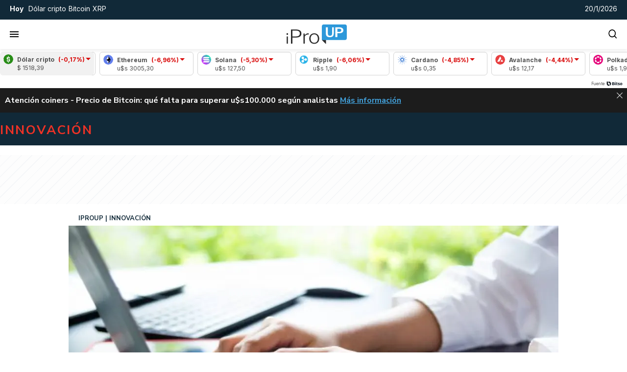

--- FILE ---
content_type: application/javascript
request_url: https://www.iproup.com/dist/top-news.web.js?v=1768004207461932
body_size: 1014
content:
"use strict";(self.webpackChunkiproup=self.webpackChunkiproup||[]).push([[3488],{3573(t,e,n){n.d(e,{A:()=>r});var s=n(6271),i=n(9588);const a={name:"Base",mixins:[s.A,i.A],props:{subTheme:{type:String,default:""}},computed:{adsScript(){return this.contents&&this.contents.length>0?this.contents[0].script:""}}},r=(0,n(4932).A)(a,[["render",function(t,e,n,s,i,a){return null}]])},3715(t,e,n){n.r(e),n.d(e,{default:()=>h});var s=n(3990),i=n(1395);const a={class:"swiper swiper-masleidas"},r={class:"swiper-wrapper"},c={class:"swiper-slide swiper-list"};var o=n(3573),l=n(9087),u=n(5723),d=n(8951);const p={name:"TopNews",mixins:[o.A],props:{sidebarClass:{type:String,required:!1,default:""}},data:()=>({sections:{innovacion:[],"economia-digital":[],empleo:[]}}),methods:{rnd:l.default,fetchTopArticles(t){this.$client.Get("/contents/topnews",{query:{rnd:this.rnd(),section:t,start:0,length:4},callback:e=>{this.sections[t]=e.news},progressbar:!1})}},computed:{sectionsArr:function(){return["INNOVACIÓN","ECONOMÍA DIGITAL","EMPLEO 4.0"]}},created(){for(const t in this.sections)this.fetchTopArticles(t)},mounted(){const t=this.sectionsArr;new u.A(".swiper-masleidas",{modules:[d.dK],grabCursor:!0,effect:"creative",creativeEffect:{prev:{shadow:!0,translate:[0,0,-400]},next:{translate:["100%",0,0]}},pagination:{el:".swiper-pagination-bullets",bulletClass:"swiper-pagination-tab",bulletActiveClass:"swiper-pagination-tab-active",type:"bullets",clickable:!0,renderBullet:function(e,n){return'<span class="'+n+'">'+t[e]+"</span>"}}})}},h=(0,n(4932).A)(p,[["render",function(t,e,n,o,l,u){const d=(0,s.g2)("article-three");return(0,s.uX)(),(0,s.CE)("section",{class:(0,i.C4)(["mas-leidas",n.sidebarClass])},[e[1]||(e[1]=(0,s.Lk)("h2",{class:"swiper-title"},"Las más leídas",-1)),(0,s.Lk)("section",a,[e[0]||(e[0]=(0,s.Lk)("div",{class:"swiper-pagination-bullets"},null,-1)),(0,s.Lk)("div",r,[((0,s.uX)(!0),(0,s.CE)(s.FK,null,(0,s.pI)(l.sections,(t,e)=>((0,s.uX)(),(0,s.CE)("div",c,[t?((0,s.uX)(!0),(0,s.CE)(s.FK,{key:0},(0,s.pI)(t,t=>((0,s.uX)(),(0,s.Wv)(d,{news:t},null,8,["news"]))),256)):(0,s.Q3)("",!0)]))),256))])])],2)}]])},6271(t,e,n){n.d(e,{A:()=>i});const s={name:"Instance",props:{instance:{type:[Object,Boolean],default:!1},brandedContent:{type:Object,default:{}}},computed:{content(){return this.instance&&this.instance.content&&Object.values(this.instance.content[this.instance.component.contentType.toLowerCase()])||!1},contents(){return this.instance&&this.instance.content||!1},hasContent(){return!(!this.content||!this.instance)&&0<this.content.length},hasDuplicatedContent:function(){if(!this.instance||!this.instance.content)return!1;let t=!1,e=this.instance.content.news;return 0<this.$store.getters["admin/duplicatedContents"].length&&this.$store.getters["admin/duplicatedContents"].forEach(function(n){e.forEach(function(e){e.id===n.news&&(t=!0)})}),t}},methods:{item(t){return!!this.content&&(this.content[t-1]||{})}}},i=(0,n(4932).A)(s,[["render",function(t,e,n,s,i,a){return null}]])},9588(t,e,n){n.d(e,{A:()=>s});const s={name:"_Admin",computed:{adminIsEnabled:function(){return this.$store.getters["admin/isEnabled"]}},beforeMount(){let t=this.$store,e=window.iProfesional.admin||!1;t.commit("admin/setContext",e.enabled||!1)}}}}]);
//# sourceMappingURL=top-news.web.js.map?v=1768004207461932

--- FILE ---
content_type: image/svg+xml
request_url: https://www.iproup.com/images/search.svg
body_size: -77
content:
<svg width="9" height="10" viewBox="0 0 9 10" fill="none" xmlns="http://www.w3.org/2000/svg">
<path d="M3.84454 0.101562C1.82017 0.101562 0.17041 1.90478 0.17041 4.11744C0.17041 6.33012 1.82017 8.13333 3.84454 8.13333C4.70654 8.13333 5.49876 7.80448 6.12647 7.25817L7.82505 9.11475C7.9884 9.29326 8.25321 9.29326 8.41657 9.11475C8.58043 8.9361 8.58043 8.64596 8.41657 8.46731L6.71799 6.61163C7.21765 5.92559 7.51867 5.05948 7.51867 4.11744C7.51866 1.90478 5.8689 0.101562 3.84454 0.101562ZM3.84454 1.01601C5.41676 1.01601 6.68204 2.39899 6.68204 4.11744C6.68204 5.83591 5.41676 7.21888 3.84454 7.21888C2.27232 7.21888 1.00704 5.83591 1.00704 4.11744C1.00704 2.39899 2.27232 1.01601 3.84454 1.01601Z" fill="black"/>
</svg>


--- FILE ---
content_type: application/javascript; charset=utf-8
request_url: https://fundingchoicesmessages.google.com/f/AGSKWxVWZiXeXutl3mN0wgJxR0iv1ilcsFSZZUlVxIZJE98kg2sW2sJ_D_MyVirTAgrtZZyXmvsJgGmf2UYRRkVtv2D28jeeEBz4-NmdHdH5y6kwG_o1mx-fVbaU0OwfdFrRfplRgLMhzg==?fccs=W251bGwsbnVsbCxudWxsLG51bGwsbnVsbCxudWxsLFsxNzY4OTMzODY0LDIzNzAwMDAwMF0sbnVsbCxudWxsLG51bGwsW251bGwsWzcsNiw5XSxudWxsLDIsbnVsbCwiZW4iLG51bGwsbnVsbCxudWxsLG51bGwsbnVsbCwzXSwiaHR0cHM6Ly93d3cuaXByb3VwLmNvbS9pbm5vdmFjaW9uLzIxNTIyLWNvbW8tZGlnaXRhbGl6YXItbGEtc2VsZWNjaW9uLWRlLWNvbGFib3JhZG9yZXMtdHJhcy1sYS1wYW5kZW1pYSIsbnVsbCxbWzgsIjlvRUJSLTVtcXFvIl0sWzksImVuLVVTIl0sWzE5LCIyIl0sWzE3LCJbMF0iXSxbMjQsIiJdLFsyOSwiZmFsc2UiXV1d
body_size: 215
content:
if (typeof __googlefc.fcKernelManager.run === 'function') {"use strict";this.default_ContributorServingResponseClientJs=this.default_ContributorServingResponseClientJs||{};(function(_){var window=this;
try{
var qp=function(a){this.A=_.t(a)};_.u(qp,_.J);var rp=function(a){this.A=_.t(a)};_.u(rp,_.J);rp.prototype.getWhitelistStatus=function(){return _.F(this,2)};var sp=function(a){this.A=_.t(a)};_.u(sp,_.J);var tp=_.ed(sp),up=function(a,b,c){this.B=a;this.j=_.A(b,qp,1);this.l=_.A(b,_.Pk,3);this.F=_.A(b,rp,4);a=this.B.location.hostname;this.D=_.Fg(this.j,2)&&_.O(this.j,2)!==""?_.O(this.j,2):a;a=new _.Qg(_.Qk(this.l));this.C=new _.dh(_.q.document,this.D,a);this.console=null;this.o=new _.mp(this.B,c,a)};
up.prototype.run=function(){if(_.O(this.j,3)){var a=this.C,b=_.O(this.j,3),c=_.fh(a),d=new _.Wg;b=_.hg(d,1,b);c=_.C(c,1,b);_.jh(a,c)}else _.gh(this.C,"FCNEC");_.op(this.o,_.A(this.l,_.De,1),this.l.getDefaultConsentRevocationText(),this.l.getDefaultConsentRevocationCloseText(),this.l.getDefaultConsentRevocationAttestationText(),this.D);_.pp(this.o,_.F(this.F,1),this.F.getWhitelistStatus());var e;a=(e=this.B.googlefc)==null?void 0:e.__executeManualDeployment;a!==void 0&&typeof a==="function"&&_.To(this.o.G,
"manualDeploymentApi")};var vp=function(){};vp.prototype.run=function(a,b,c){var d;return _.v(function(e){d=tp(b);(new up(a,d,c)).run();return e.return({})})};_.Tk(7,new vp);
}catch(e){_._DumpException(e)}
}).call(this,this.default_ContributorServingResponseClientJs);
// Google Inc.

//# sourceURL=/_/mss/boq-content-ads-contributor/_/js/k=boq-content-ads-contributor.ContributorServingResponseClientJs.en_US.9oEBR-5mqqo.es5.O/d=1/exm=ad_blocking_detection_executable,kernel_loader,loader_js_executable,web_iab_tcf_v2_signal_executable/ed=1/rs=AJlcJMwtVrnwsvCgvFVyuqXAo8GMo9641A/m=cookie_refresh_executable
__googlefc.fcKernelManager.run('\x5b\x5b\x5b7,\x22\x5b\x5bnull,\\\x22iproup.com\\\x22,\\\x22AKsRol9H6hEoWDPo3R09DNP0wM6YIb5LOneKzGjy0722hMyzwNO4GSXZY6mS1ttnH-KOWnjaww4m4VLJqVfDUy69NCLIgNj_HUwBboe2t4SqHy2-QkQiurYzaQN02IMsHKZWGizcb58vMuTRgXlAo-a8D79vJFblJg\\\\u003d\\\\u003d\\\x22\x5d,null,\x5b\x5bnull,null,null,\\\x22https:\/\/fundingchoicesmessages.google.com\/f\/AGSKWxU6btYNMB6WFC5U_ZUcn8Zaz-9PH2Xi7xFqFJFqFudMbIrGLqOVxFvKO5DQ3w3eMGcMG20_bxqQ1FtQU7K-yggjOkIRcp1P3x3NQK7ujwW9i-3_Vw1pysC7rz17hf8B5e1GQ7sMrw\\\\u003d\\\\u003d\\\x22\x5d,null,null,\x5bnull,null,null,\\\x22https:\/\/fundingchoicesmessages.google.com\/el\/AGSKWxW-O3ljLio24OSZ5isxEA1TAMcy-YMs8VZzxx2p8loR-XB0cjR2wxfw5DvCplvsqNIYbewce74r78AyhXP5D4DQaqmkPBBrJ6CvU7g8OkWq6CIO4w1FsPfJWgwkfz_jwpk9SXPYkg\\\\u003d\\\\u003d\\\x22\x5d,null,\x5bnull,\x5b7,6,9\x5d,null,2,null,\\\x22en\\\x22,null,null,null,null,null,3\x5d,null,\\\x22Privacy and cookie settings\\\x22,\\\x22Close\\\x22,null,null,null,\\\x22Managed by Google. Complies with IAB TCF. CMP ID: 300\\\x22\x5d,\x5b2,1\x5d\x5d\x22\x5d\x5d,\x5bnull,null,null,\x22https:\/\/fundingchoicesmessages.google.com\/f\/AGSKWxVXAfgMQzS04Hmi2LxZm9EgdXncONx7XI6dKfWJe-f2pPxk9sdNcEkHauZTH6CxkU_Oc-cGkmGHHXZweTb7P8CRbs4tNVwbm6OcvtgUZ3YS5N-lDgG1gobcbEbZWeO7wkNXV1flUQ\\u003d\\u003d\x22\x5d\x5d');}

--- FILE ---
content_type: application/javascript; charset=utf-8
request_url: https://fundingchoicesmessages.google.com/f/AGSKWxVt_83_aRvj_3W_CgrU2ck3rtJ_LnzGswTrcYsQpEydTbN10-ohX61076EUPWJslNH2azxcCWwzMXn2aT1sUlb12I9XDTB6Aqk_ilaDACWWf6ud1gJbIRamC_NNojpTj9GuBX0lPzBu4lcSPsl_hOpaO9qBiqLS4r7e9Rn80cvpKgucGjGosBui3U0I/_?advsystem=.jsp?adcode=/rotatingad._ad_250./advt2.
body_size: -1290
content:
window['2fae4291-ecbe-41f3-aa11-a722407969b4'] = true;

--- FILE ---
content_type: application/javascript
request_url: https://www.iproup.com/dist/v-menu.web.js?v=1768004207461932
body_size: 0
content:
"use strict";(self.webpackChunkiproup=self.webpackChunkiproup||[]).push([[2121],{1838(a,i,t){t.r(i),t.d(i,{default:()=>l});var e=t(3990),n=t(1395);const s={name:"Menu",data:()=>({path:""}),mounted(){"undefined"!=typeof window&&(this.path=window.location.pathname.replace("/",""))}},l=(0,t(4932).A)(s,[["render",function(a,i,t,s,l,o){return(0,e.uX)(),(0,e.CE)("ul",null,[(0,e.Lk)("li",{class:(0,n.C4)("ultimas-noticias"===l.path?"active":"")},[...i[0]||(i[0]=[(0,e.Lk)("a",{href:"/ultimas-noticias"},"Lo último",-1)])],2),(0,e.Lk)("li",{class:(0,n.C4)("economia-digital"===l.path?"active":"")},[...i[1]||(i[1]=[(0,e.Lk)("a",{href:"/economia-digital"},"Economía Digital",-1)])],2),(0,e.Lk)("li",{class:(0,n.C4)("finanzas"===l.path?"active":"")},[...i[2]||(i[2]=[(0,e.Lk)("a",{href:"/finanzas"},"Finanzas 4.0",-1)])],2),(0,e.Lk)("li",{class:(0,n.C4)("empleo"===l.path?"active":"")},[...i[3]||(i[3]=[(0,e.Lk)("a",{href:"/empleo"},"Empleo 4.0",-1)])],2),(0,e.Lk)("li",{class:(0,n.C4)("startups"===l.path?"active":"")},[...i[4]||(i[4]=[(0,e.Lk)("a",{href:"/startups"},"Startups",-1)])],2),(0,e.Lk)("li",{class:(0,n.C4)("innovacion"===l.path?"active":"")},[...i[5]||(i[5]=[(0,e.Lk)("a",{href:"/innovacion"},"Innovación",-1)])],2)])}]])}}]);
//# sourceMappingURL=v-menu.web.js.map?v=1768004207461932